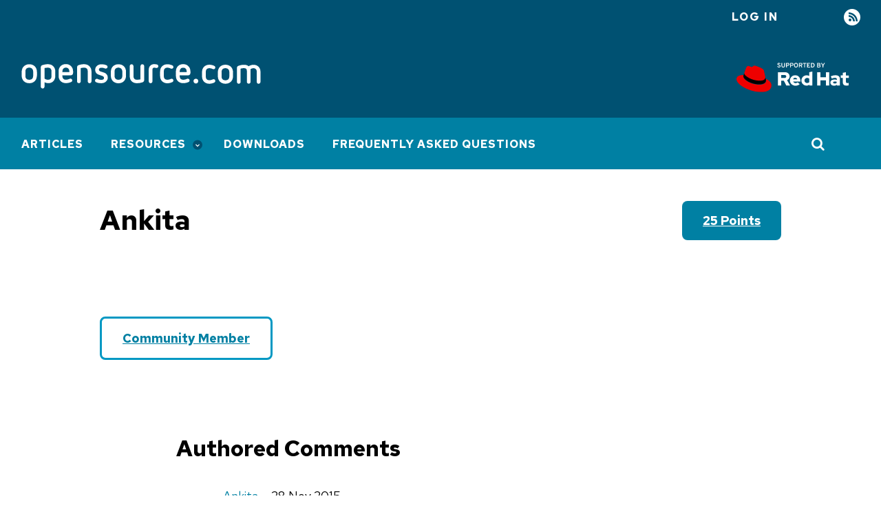

--- FILE ---
content_type: text/html; charset=utf-8
request_url: https://opensource.com/users/anikita
body_size: 4941
content:
<!DOCTYPE html>
<html lang="en" dir="ltr" prefix="og: https://ogp.me/ns#">
  <head>
    <meta charset="utf-8">
<link rel="canonical" href="https://opensource.com/users/anikita">
<meta property="og:site_name" content="Opensource.com">
<meta property="og:url" content="https://opensource.com/users/anikita">
<meta property="og:title" content="Ankita">
<meta name="twitter:card" content="summary">
<meta name="twitter:site" content="@opensourceway">
<meta name="twitter:title" content="Ankita">
<meta name="Generator" content="Drupal 10 (https://www.drupal.org)">
<meta name="MobileOptimized" content="width">
<meta name="HandheldFriendly" content="true">
<meta name="viewport" content="width=device-width, initial-scale=1.0">
<link rel="icon" href="/themes/osdc/assets/img/favicons/favicon.ico" type="image/vnd.microsoft.icon">

    <title>Ankita | Opensource.com</title>
    <link rel="stylesheet" media="all" href="/sites/default/files/css/css_VURuKuXIjqvD077ZvF7OJ4sglI7OGIkzrr7y2hA3D7Y.css?delta=0&amp;language=en&amp;theme=osdc&amp;include=eJxVzsEOwjAMA9AfytZvSttoFJKmqldg-3oQ3YWL9Xyx3Fw15D4a69q-XrTUBwgHdrEQGUJJGTj-bALwJqDkXUL1bqzlFHLkFDb1yDo9IH2JxWeDcE-36eRmUnfQs8gL4ZereR4qc_U6xXd-U1Q-54MPUTZDPQ">
<link rel="stylesheet" media="all" href="/sites/default/files/css/css_3jR9FkEK5EFeY0oifmAMq0Iaqe3FGb5fDSdqijZRlcM.css?delta=1&amp;language=en&amp;theme=osdc&amp;include=eJxVzsEOwjAMA9AfytZvSttoFJKmqldg-3oQ3YWL9Xyx3Fw15D4a69q-XrTUBwgHdrEQGUJJGTj-bALwJqDkXUL1bqzlFHLkFDb1yDo9IH2JxWeDcE-36eRmUnfQs8gL4ZereR4qc_U6xXd-U1Q-54MPUTZDPQ">
<link rel="stylesheet" media="all" href="https://fonts.googleapis.com/css2?family=Red+Hat+Text:wght@400;500;700&amp;display=swap">
<link rel="stylesheet" media="all" href="https://fonts.googleapis.com/css2?family=Red+Hat+Mono:wght@400;500;700&amp;display=swap">
<link rel="stylesheet" media="all" href="/sites/default/files/css/css_Yvi7crarPVovFGs3MroKTmunnPsAeU0-pGLPZ21_wIs.css?delta=4&amp;language=en&amp;theme=osdc&amp;include=eJxVzsEOwjAMA9AfytZvSttoFJKmqldg-3oQ3YWL9Xyx3Fw15D4a69q-XrTUBwgHdrEQGUJJGTj-bALwJqDkXUL1bqzlFHLkFDb1yDo9IH2JxWeDcE-36eRmUnfQs8gL4ZereR4qc_U6xXd-U1Q-54MPUTZDPQ">

    <script src="/libraries/chapeaux--cpx-reporter/cpx-reporter.js?v=0.12.0" type="module"></script>
<script src="https://www.redhat.com/ma/dpal.js"></script>

    <script async data-debug data-domain="redhat2.com" id="trustarc" src="https://static.redhat.com/libs/redhat/marketing/latest/trustarc/trustarc.js" type="text/javascript"></script>

    <script type="module" src="/themes/osdc/node_modules/@patternfly/pfe-modal/dist/pfe-modal.min.js"></script>
  </head>
  <body class="path-user">
        <a href="#main-content" class="focusable skip-link">
      Skip to main content
    </a>
    
      <div class="dialog-off-canvas-main-canvas" data-off-canvas-main-canvas>
    <div class="layout-container">

    <header>
        <div class="region region-messages">
    <div data-drupal-messages-fallback class="hidden"></div>

  </div>

      
<div class="region-top-bar">
  <div class="region wrapper region-user-menu">
    <div class="hamburger__container">
        <div class="hamburger">
            <button id="mobnav-btn" aria-label="Toggle main menu" class="button--plain toggle-menu"></button>
            <div class="bar"></div>
        </div>
    </div>

    <a href="https://www.redhat.com/en?intcmp=701600000011l7VAAQ" target="_blank" class="flex-center support-logo">
        <img alt="Supported by Red Hat" src="/themes/osdc/assets/img/l_supported-by-redhat-white.svg" title="Supported by Red Hat" width="125" height="56" class="support-logo__image">
    </a>

    <button id="toggle-search" aria-label="Toggle Search" class="button--plain toggle-search">
        <i class="icon-search"></i>
    </button>
    <nav role="navigation" aria-labelledby="block-useraccountmenu-menu" id="block-useraccountmenu" class="block block-menu navigation menu--account">
            
  <h2 class="visually-hidden" id="block-useraccountmenu-menu">User account menu</h2>
  

        
    
                    <ul class="account">
    
                            <li class="log-in account__item">
        <a href="/user/login?current=/users/anikita" class="account__link" data-drupal-link-system-path="user/login">Log in</a>
                </li>
                            <li class="rss account__item">
        <a href="/feed" title="RSS" class="account__link" data-drupal-link-system-path="rss.xml">RSS</a>
                </li>
            </ul>
    


  </nav>

  </div>
</div>

        <div class="region region-header">
    <div id="block-osdc-branding" class="block block-system block-system-branding-block">
  
    
    <div class="branding">
          <a href="/" rel="home" aria-label="Opensource.com" class="branding__logo">
        <img src="/themes/osdc/logo.svg" alt="Home">
      </a>
        <a href="https://www.redhat.com/en?intcmp=701600000011l7VAAQ" target="_blank" class="branding__supported-by">
      <img src="/themes/osdc/assets/img/l_supported-by-redhat-white.svg" width="125" height="56" class="branding__supported-by__image" alt="Supported by Red Hat">
    </a>
  </div>
  <div class="branding__slogan"></div>
</div>

  </div>

    </header>

      <div class="region region-main-nav">
    <nav role="navigation" aria-labelledby="block-mainnavigation-menu" id="block-mainnavigation" class="block block-menu navigation menu--main">
            
  <h2 class="visually-hidden" id="block-mainnavigation-menu">Main navigation</h2>
  

        
    
                    <ul class="main" id="main-menu">
    
                            <li class="main__item">
        <a href="/" class="main__link" data-drupal-link-system-path="&lt;front&gt;">Articles</a>
                </li>
                            <li class="main__item is-expanded">
        <a href="/resources" class="main__link" data-drupal-link-system-path="node/17752">Resources</a>
                        
                    <ul class="main__submenu">
    
                            <li class="main__item is-expanded">
        <a href="/resources/what-open-source" class="main__link" data-drupal-link-system-path="node/17753">What is open source?</a>
                        
                    <ul class="main__submenu">
    
                            <li class="main__item">
        <a href="/open-source-way" class="main__link" data-drupal-link-system-path="node/17730">The open source way</a>
                </li>
            </ul>
    
                </li>
                            <li class="main__item">
        <a href="/resources/projects-and-applications" class="main__link" data-drupal-link-system-path="node/17760">Projects and applications</a>
                </li>
                            <li class="main__item">
        <a href="/resources/organizations" class="main__link" data-drupal-link-system-path="node/17763">Organizations</a>
                </li>
                            <li class="main__item is-expanded">
        <a href="/alternatives" class="main__link" data-drupal-link-system-path="node/30871">Open source alternatives</a>
                        
                    <ul class="main__submenu">
    
                            <li class="main__item">
        <a href="/alternatives/adobe-acrobat" class="main__link" data-drupal-link-system-path="node/29486">Alternatives to Acrobat</a>
                </li>
                            <li class="main__item">
        <a href="/alternatives/autocad" class="main__link" data-drupal-link-system-path="node/29001">Alternatives to AutoCAD</a>
                </li>
                            <li class="main__item">
        <a href="/alternatives/dreamweaver" class="main__link" data-drupal-link-system-path="node/27646">Alternatives to Dreamweaver</a>
                </li>
                            <li class="main__item">
        <a href="/alternatives/gmail" class="main__link" data-drupal-link-system-path="node/22941">Alternatives to Gmail</a>
                </li>
                            <li class="main__item">
        <a href="/alternatives/matlab" class="main__link" data-drupal-link-system-path="node/29276">Alternatives to MATLAB</a>
                </li>
                            <li class="main__item">
        <a href="/alternatives/minecraft" class="main__link" data-drupal-link-system-path="node/22786">Alternatives to Minecraft</a>
                </li>
                            <li class="main__item">
        <a href="/alternatives/google-photos" class="main__link" data-drupal-link-system-path="node/27211">Alternatives to Google Photos</a>
                </li>
                            <li class="main__item">
        <a href="/life/12/6/design-without-debt-five-tools-for-designers" class="main__link" data-drupal-link-system-path="node/16365">Alternatives to Photoshop</a>
                </li>
                            <li class="main__item">
        <a href="/alternatives/skype" class="main__link" data-drupal-link-system-path="node/45576">Alternatives to Skype</a>
                </li>
                            <li class="main__item">
        <a href="/alternatives/slack" class="main__link" data-drupal-link-system-path="node/23286">Alternatives to Slack</a>
                </li>
                            <li class="main__item">
        <a href="/alternatives/trello" class="main__link" data-drupal-link-system-path="node/22546">Alternatives to Trello</a>
                </li>
                            <li class="main__item">
        <a href="/alternatives" class="main__link" data-drupal-link-system-path="node/30871">More...</a>
                </li>
            </ul>
    
                </li>
                            <li class="main__item">
        <a href="/resources/linux" class="main__link" data-drupal-link-system-path="node/19796">Linux</a>
                </li>
            </ul>
    
                </li>
                            <li class="main__item">
        <a href="/downloads" class="main__link" data-drupal-link-system-path="downloads">Downloads</a>
                </li>
                            <li class="main__item">
        <a href="/faq" class="main__link" data-drupal-link-system-path="node/62466">Frequently Asked Questions</a>
                </li>
            </ul>
    


  </nav>
<div class="views-exposed-form block block-views block-views-exposed-filter-blockacquia-search-page" data-drupal-selector="views-exposed-form-acquia-search-page" id="block-exposedformacquia-searchpage">
  
    
      <form action="/site-search" method="get" id="views-exposed-form-acquia-search-page" accept-charset="UTF-8">
  <div class="form--inline clearfix">
  <div class="js-form-item form-item js-form-type-textfield form-type-textfield js-form-item-search form-item-search">
      <label for="edit-search">Search</label>
        <input placeholder="Search" data-drupal-selector="edit-search" type="text" id="edit-search" name="search" value size="30" maxlength="128" class="form-text">

        </div>
<div data-drupal-selector="edit-actions" class="form-actions js-form-wrapper form-wrapper" id="edit-actions"><input data-drupal-selector="edit-submit-acquia-search" type="submit" id="edit-submit-acquia-search" value="Go" class="button js-form-submit form-submit">
</div>

</div>

</form>

  </div>


  </div>


    <main>
    <a id="main-content" tabindex="-1"></a>
      <div class="wrapper wrapper--990">
          <div class="region region-content">
    <div id="block-osdc-page-title" class="block block-core block-page-title-block">
  
    
      
  <h1 class="page-title">
    Ankita
      </h1>


  </div>
<div id="block-mainpagecontent" class="block block-system block-system-main-block">
  
    
      <article class="profile">
            <a href="/points-and-badges" class="profile__points">25 points</a>
        

        <div class="profile__container">
            
        </div>

        <div class="profile__badges">

  <a href="/points-and-badges" class="field field--name-name field--type-string field--label-above profile__badges__name profile__badges__color-">Community Member</a>

</div>
    </article>



  </div>
<div class="views-element-container author-block block block-views block-views-blockauthored-comments-authored-comments" id="block-views-block-authored-comments-authored-comments">
  
      <h2 class="contributions__title">Authored Comments</h2>
    
      <div><div class="view view-authored-comments view-id-authored_comments view-display-id-authored_comments js-view-dom-id-e2880281c0deef14c4cf330ba0382f8af836ade7ab1aad242708c59d41ee825f">
  
    
      
      <div class="view-content">
      <div data-drupal-views-infinite-scroll-content-wrapper class="views-infinite-scroll-content-wrapper clearfix">    <div class="views-row"><div><span class="comments"><div class="comments__image"></div>
<div class="comments__content">
<div class="comments__content-name"><a title="View user profile." href="/users/anikita" class="username">Ankita</a></div>
<div class="comments__content-date"><time datetime="2015-11-28T05:33:02-05:00" class="datetime">28 Nov 2015</time>
</div>
<div class="comments__content-title"><a href="/life/15/10/open-source-cobol-development#comment-89201">3 open source projects for modern COBOL development</a></div>
<div class="comments__content_body"><p>I work at one such company. Lots of old timers still writing COBOL. Seeing the code they write in java is a real treat. Helping them understand OOP is fun when you see them grasp a concept and it kinda blows their mind.</p>
 </div>
</div></span></div></div>
</div>

    </div>
  
      

          </div>
</div>

  </div>


  </div>

      </div>
    </main>

      <footer class="global_footer">
        <div class="wrapper">
              <div class="region region-left-footer">
    <div id="block-aboutthissitefooter" class="block block-block-content block-block-content1d00183d-1f84-4ed3-9367-c632014cd322">
  
      <h2>About This Site</h2>
    
      
            <div class="clearfix text-formatted field field--name-body field--type-text-with-summary field--label-hidden field__item"><p>The opinions expressed on this website are those of each author, not of the author&apos;s employer or of Red Hat.</p>
<p><a href="/">Opensource.com</a> aspires to publish all content under a <a href="https://creativecommons.org/licenses/">Creative Commons license</a> but may not be able to do so in all cases. You are responsible for ensuring that you have the necessary permission to reuse any work on this site. Red Hat and the Red Hat logo are trademarks of Red Hat, LLC, registered in the United States and other countries.</p>
<p>A note on advertising: Opensource.com does not sell advertising on the site or in any of its newsletters.</p>
</div>
      
  </div>

  </div>

              <div class="region region-right-footer">
    <div id="block-sitebranding" class="block block-system block-system-branding-block">
  
    
    <div class="branding">
          <a href="/" rel="home" aria-label class="branding__logo">
        <img src="/themes/osdc/logo.svg" alt="Home">
      </a>
      </div>
</div>

  </div>

              <div class="region region-copyright">
    <div id="block-copyrightfooter" class="block block-block-content block-block-contentc0a744a4-2740-4f8a-a693-ee8d7cb5ff86">
  
    
      
            <div class="clearfix text-formatted field field--name-body field--type-text-with-summary field--label-hidden field__item"><p>Copyright &#xa9;<span id="copyright-year">2021</span> Red Hat, LLC</p>
</div>
      
  </div>
<nav role="navigation" aria-labelledby="block-legal-menu" id="block-legal" class="block block-menu navigation menu--legal">
            
  <h2 class="visually-hidden" id="block-legal-menu">Legal</h2>
  

        
              <ul class="menu">
                    <li class="menu-item">
        <a href="/privacy-policy" data-drupal-link-system-path="node/17705">Privacy Policy</a>
              </li>
                <li class="menu-item">
        <a href="/legal" data-drupal-link-system-path="legal">Terms of use</a>
              </li>
                <li class="menu-item">
        <span id="teconsent"></span>
              </li>
        </ul>
  


  </nav>

  </div>

        </div>
        <div id="consent_blackbar"></div>

    </footer>
  
</div>

  </div>

    <cpx-reporter event="User Detected" auto><script type="data">{"loggedIn":false}</script>
</cpx-reporter>
<cpx-reporter auto event="Page Load Completed"></cpx-reporter>
    <script type="application/json" data-drupal-selector="drupal-settings-json">{"path":{"baseUrl":"\/","pathPrefix":"","currentPath":"user\/22174","currentPathIsAdmin":false,"isFront":false,"currentLanguage":"en"},"pluralDelimiter":"\u0003","suppressDeprecationErrors":true,"ajaxPageState":{"libraries":"[base64]","theme":"osdc","theme_token":null},"ajaxTrustedUrl":{"\/site-search":true},"views":{"ajax_path":"\/views\/ajax","ajaxViews":{"views_dom_id:e2880281c0deef14c4cf330ba0382f8af836ade7ab1aad242708c59d41ee825f":{"view_name":"authored_comments","view_display_id":"authored_comments","view_args":"22174","view_path":"\/user\/22174","view_base_path":null,"view_dom_id":"e2880281c0deef14c4cf330ba0382f8af836ade7ab1aad242708c59d41ee825f","pager_element":0}}},"user":{"uid":0,"permissionsHash":"bc13164d8931f8d14b743e3c22c9159308b51a70c1eafe240ce98221f01ff908"}}</script>
<script src="/sites/default/files/js/js_3Tg4jBBqIOkj0UQVleu9Waso5y83weI6X-OwMYkDH8w.js?scope=footer&amp;delta=0&amp;language=en&amp;theme=osdc&amp;include=eJxNjNEOwjAIRX-oXT-pYRQ3lJWmJXPz6yUzRh9ITs7l3gIGAif1vJE5LwnbkTs17eYSdWtaqVroq3OhPRf_ylcloVbzLLLRFlEYH1SCjoJpEZ1BAmqhUbk1svTH08rLKn52H79hqCCnMY5Umnd3pufIXG9cfT8P7CqSLhu_Nn5smAVeZ5pZJ7jD8QYbe1Pf"></script>

  </body>
</html>


--- FILE ---
content_type: image/svg+xml
request_url: https://opensource.com/themes/osdc/assets/img/chevron.svg
body_size: -76
content:
<svg width="14" height="15" viewBox="0 0 14 15" fill="none" xmlns="http://www.w3.org/2000/svg">
<circle cx="7" cy="7.5" r="7" fill="#005172"/>
<path fill-rule="evenodd" clip-rule="evenodd" d="M10 7.43421L9.0819 6.5L7 8.61842L4.9181 6.5L4 7.43421L7 10.5L10 7.43421Z" fill="white"/>
</svg>


--- FILE ---
content_type: image/svg+xml
request_url: https://opensource.com/themes/osdc/logo.svg
body_size: 1269
content:
<svg id="opensource-logo" xmlns="http://www.w3.org/2000/svg" width="460" height="50" viewBox="0 0 460 50"><path fill="#fff" d="M30.9,23.6c0,4.2-1.4,7.8-4,10.5c-2.6,2.6-6.3,4-10.5,4c-4.2,0-7.9-1.4-10.5-4c-2.6-2.6-4-6.3-4-10.5v-7.4 C2,12,3.4,8.4,6,5.8c2.6-2.6,6.3-4,10.5-4c4.2,0,7.8,1.4,10.5,4c2.6,2.6,4,6.3,4,10.5V23.6z M23.8,15.7c0-4.3-2.8-7.4-7.4-7.4 c-4.7,0-7.4,2.7-7.4,7.4v8.5c0,4.6,2.7,7.3,7.4,7.3c4.7,0,7.4-2.7,7.4-7.3V15.7z M38.4,7.7c0-1.9,1.2-3.7,3-4.2 c3.4-1.1,7-1.8,10.8-1.8c4.1,0,7.5,1.3,10,3.9c2.5,2.5,3.9,5.9,3.9,9.9v8.7c0,4.1-1.3,7.6-3.8,10.1c-2.5,2.6-5.5,3.7-9.6,3.7 c-2.3,0-5-0.8-7.2-1.8v8.4c0,2-1.6,3.6-3.5,3.6c-2,0-3.6-1.6-3.6-3.6V7.7z M58.9,15c0-4.2-2.5-6.7-6.7-6.7c-2.3,0-4.5,0.3-6.7,0.8 v20c1.9,1.6,4.2,2.4,6.7,2.4c4.3,0,6.7-2.4,6.7-6.7V15z M79.6,23.2c0,2.8,0.5,4.7,1.4,5.9c1.2,1.5,3,2.3,5.3,2.3 c2.6,0,5.1-0.8,7.4-1.8c0.5-0.2,1-0.3,1.4-0.3c1.7,0,3.4,1.4,3.4,3.2c0,1.3-0.5,2.5-1.8,3.1c-3.3,1.6-6.8,2.3-10.5,2.3 c-4,0-7.4-1.3-10-3.9c-2.5-2.5-3.8-5.9-3.8-10v-8.7c0-4,1.3-7.4,3.8-9.9c2.6-2.5,6-3.9,10-3.9c4.1,0,7.5,1.3,10,3.9 c2.5,2.5,3.9,5.9,3.9,9.9v3.2c0,2.5-2,4.5-4.5,4.5H79.6z M93,16.7c0-5.7-2.3-8.4-6.7-8.4c-4.3,0-6.7,2.6-6.7,8.4H93z M128.1,34.5 c0,2,1.5,3.6,3.5,3.6c2,0,3.6-1.6,3.6-3.6V15.5c0-4-1.4-7.4-3.9-9.9c-2.5-2.5-5.9-3.9-10-3.9c-3.7,0-7.4,0.6-10.7,1.8 c-1.9,0.6-3,2.3-3,4.2v26.7c0,2,1.6,3.6,3.6,3.6c1.9,0,3.5-1.6,3.5-3.6V9.2c2.1-0.6,4.4-0.9,6.7-0.9c4.3,0,6.7,2.5,6.7,6.7V34.5z  M154.6,23.7c2.6,0.9,4.6,1.7,4.6,4.3c0,2.3-1.7,3.6-5,3.6c-3,0-5.3-0.6-7.2-1.6c-0.5-0.2-1.1-0.4-1.6-0.4c-1.9,0-3.4,1.7-3.4,3.4 c0,1.4,0.8,2.6,2.1,3.2c2.5,1.2,5.8,1.9,9.9,1.9c7.4,0,12.3-4.8,12.3-10.8c0-5-2.8-8.1-7.3-9.6l-6.8-2.2c-1.4-0.5-2.8-1.6-2.8-3.4 c0-2.3,1.9-3.7,4.7-3.7c2.3,0,5.1,0.6,6.8,1.4c0.5,0.2,1.2,0.3,1.7,0.3c1.9,0,3.3-1.5,3.3-3.3c0-1.4-0.9-2.7-2.3-3.2 c-2.3-1-4.7-1.7-9.4-1.7c-6.9,0-11.9,4.3-11.9,10.4c0,5.2,2.9,8,6.6,9.4L154.6,23.7z M201.2,23.7c0,4.2-1.4,7.8-4,10.5 c-2.6,2.6-6.3,4-10.5,4c-4.2,0-7.9-1.4-10.5-4c-2.6-2.6-4-6.3-4-10.5v-7.4c0-4.2,1.4-7.8,4-10.5c2.6-2.6,6.3-4,10.5-4 c4.2,0,7.8,1.4,10.5,4c2.6,2.6,4,6.3,4,10.5V23.7z M194.1,15.7c0-4.3-2.8-7.4-7.4-7.4c-4.7,0-7.4,2.7-7.4,7.4v8.5 c0,4.6,2.7,7.3,7.4,7.3s7.4-2.7,7.4-7.3V15.7z M228.8,30.7c-2.1,0.5-4.4,0.8-6.7,0.8c-4.2,0-6.7-2.4-6.7-6.7V5.4 c0-2-1.6-3.6-3.5-3.6c-2,0-3.6,1.6-3.6,3.6v18.9c0,4.1,1.2,7.7,3.7,10.1c2.5,2.5,6.1,3.7,10.1,3.7c3.8,0,7.4-0.6,10.8-1.8 c1.8-0.6,3-2.3,3-4.2V5.4c0-2-1.6-3.6-3.6-3.6c-2,0-3.5,1.6-3.5,3.6V30.7z M244.6,34.5c0,2,1.6,3.6,3.6,3.6c1.9,0,3.5-1.6,3.5-3.6 v-23c0-1.7,1.5-3.2,3.2-3.2c1.1,0,2.3,0.3,3.4,0.5c0.6,0.1,0.8,0.1,1.2,0.1c2,0,3.4-1.4,3.4-3.3c0-1.6-1.2-3-2.8-3.4 c-1.7-0.3-3.4-0.6-5.2-0.6c-5.9,0-10.3,4.4-10.3,10.3V34.5z M266.3,24.3c0,4.1,1.3,7.5,3.8,10c2.6,2.6,6,3.9,10,3.9 c3.4,0,6.5-0.8,9.5-2.2c1.3-0.6,2.1-1.9,2.1-3.2c0-1.9-1.6-3.3-3.3-3.3c-0.6,0-1,0.1-1.5,0.3c-2,1-4.5,1.7-6.8,1.7 c-4.2,0-6.7-2.4-6.7-6.7v-9.8c0-4.2,2.5-6.7,6.7-6.7c2.3,0,4.5,0.8,6.5,1.7c0.5,0.2,1,0.4,1.7,0.4c1.9,0,3.4-1.5,3.4-3.2 c0-1.3-0.7-2.6-2-3.2c-3-1.4-6.2-2.2-9.6-2.2c-4,0-7.4,1.3-10,3.9c-2.5,2.5-3.8,5.9-3.8,9.9V24.3z M303.7,23.3 c0,2.8,0.5,4.7,1.4,5.9c1.2,1.5,3,2.3,5.3,2.3c2.6,0,5.1-0.8,7.4-1.8c0.5-0.2,1-0.3,1.4-0.3c1.7,0,3.4,1.4,3.4,3.2 c0,1.3-0.5,2.5-1.8,3.1c-3.3,1.6-6.8,2.3-10.5,2.3c-4,0-7.4-1.3-10-3.9c-2.5-2.5-3.8-5.9-3.8-10v-8.7c0-4,1.3-7.4,3.8-9.9 c2.5-2.6,6-3.9,10-3.9c4.1,0,7.5,1.3,10,3.9c2.5,2.5,3.9,5.9,3.9,9.9v3.2c0,2.5-2,4.5-4.5,4.5H303.7z M317.1,16.8 c0-5.7-2.3-8.4-6.7-8.4c-4.3,0-6.7,2.6-6.7,8.4H317.1z M336.5,29.9c-2.3-1-5.1,0.1-6.1,2.4c-0.9,2.2,0.2,5,2.5,6 c2.3,1,5-0.2,5.9-2.4C339.9,33.7,338.9,30.9,336.5,29.9 M346.4,25.2c0,4.1,1.3,7.5,3.8,10c2.5,2.6,6,3.9,10,3.9 c3.4,0,6.5-0.8,9.5-2.2c1.3-0.6,2.1-1.9,2.1-3.2c0-1.9-1.6-3.3-3.3-3.3c-0.5,0-1,0.1-1.5,0.3c-2,1-4.5,1.7-6.7,1.7 c-4.2,0-6.7-2.4-6.7-6.7V16c0-4.2,2.5-6.7,6.7-6.7c2.3,0,4.5,0.8,6.5,1.6c0.5,0.2,1,0.4,1.6,0.4c1.9,0,3.4-1.5,3.4-3.2 c0-1.3-0.7-2.5-2-3.2c-3-1.4-6.2-2.2-9.6-2.2c-4,0-7.4,1.3-10,3.9c-2.5,2.5-3.8,5.9-3.8,9.9V25.2z M405.6,24.6c0,4.2-1.4,7.9-4,10.5 c-2.6,2.6-6.3,4-10.5,4c-4.2,0-7.8-1.4-10.5-4c-2.6-2.6-4-6.3-4-10.5v-7.4c0-4.2,1.4-7.8,4-10.5c2.6-2.6,6.3-4,10.5-4 c4.2,0,7.9,1.4,10.5,4c2.6,2.6,4,6.3,4,10.5V24.6z M398.5,16.7c0-4.3-2.8-7.4-7.4-7.4c-4.7,0-7.4,2.7-7.4,7.4v8.5 c0,4.6,2.7,7.3,7.4,7.3c4.7,0,7.4-2.7,7.4-7.3V16.7z M450.9,35.5c0,2,1.5,3.6,3.5,3.6c2,0,3.6-1.6,3.6-3.6V15.8c0-7.4-5.6-13-13-13 c-3.4,0-6.8,1-9.6,2.8c-2.1-1.8-5-2.8-8.3-2.8c-4,0-7.5,0.6-11.1,2C414.2,5.5,413,7.1,413,9v26.5c0,2,1.6,3.6,3.6,3.6 c1.9,0,3.5-1.6,3.5-3.6V10.3c2.2-0.6,3.7-1,6.2-1c3,0,5.7,1,5.7,5v21.1c0,2,1.6,3.6,3.5,3.6c2,0,3.6-1.6,3.6-3.6V11.1 c1.7-1.1,3.8-1.8,5.9-1.8c3.2,0,5.9,2.7,5.9,5.9V35.5z"/></svg>
